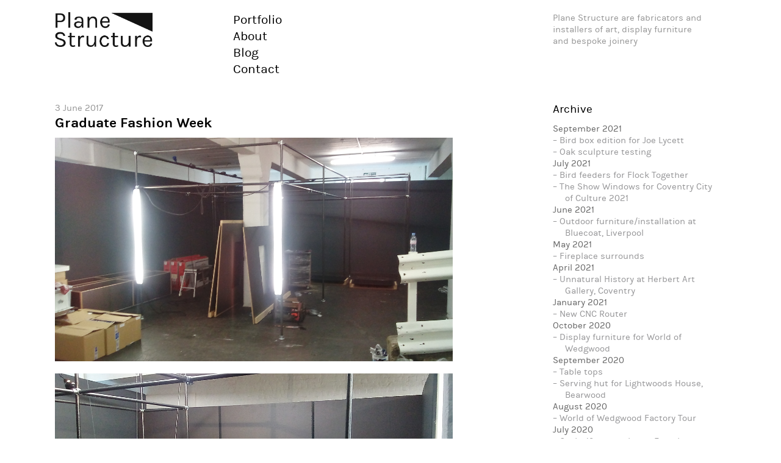

--- FILE ---
content_type: text/html; charset=UTF-8
request_url: http://plane-structure.co.uk/graduate-fashion-week/
body_size: 10485
content:
<!DOCTYPE HTML>
<!--[if IEMobile 7 ]><html class="no-js iem7" manifest="default.appcache?v=1"><![endif]--> 
<!--[if lt IE 7 ]><html class="no-js ie6" lang="en"><![endif]--> 
<!--[if IE 7 ]><html class="no-js ie7" lang="en"><![endif]--> 
<!--[if IE 8 ]><html class="no-js ie8" lang="en"><![endif]--> 
<!--[if (gte IE 9)|(gt IEMobile 7)|!(IEMobile)|!(IE)]><!--><html class="no-js" lang="en"><!--<![endif]-->
	<head>
		<title>Plane Structure | Graduate Fashion Week</title>
		<meta charset="UTF-8" />
	  	<meta http-equiv="X-UA-Compatible" content="IE=edge,chrome=1">
		<meta name="viewport" content="width=device-width, initial-scale=1.0">
		<link rel="pingback" href="http://plane-structure.co.uk/xmlrpc.php" />
		<link rel="shortcut icon" href="http://plane-structure.co.uk/wp-content/themes/plane/img/favicon.ico"/>
		<meta name='robots' content='max-image-preview:large' />
<link rel='dns-prefetch' href='//ajax.googleapis.com' />
<link rel='dns-prefetch' href='//www.googletagmanager.com' />
<link rel="alternate" type="application/rss+xml" title="Plane Structure &raquo; Graduate Fashion Week Comments Feed" href="https://plane-structure.co.uk/graduate-fashion-week/feed/" />
<script type="text/javascript">
/* <![CDATA[ */
window._wpemojiSettings = {"baseUrl":"https:\/\/s.w.org\/images\/core\/emoji\/14.0.0\/72x72\/","ext":".png","svgUrl":"https:\/\/s.w.org\/images\/core\/emoji\/14.0.0\/svg\/","svgExt":".svg","source":{"concatemoji":"http:\/\/plane-structure.co.uk\/wp-includes\/js\/wp-emoji-release.min.js?ver=6.4.7"}};
/*! This file is auto-generated */
!function(i,n){var o,s,e;function c(e){try{var t={supportTests:e,timestamp:(new Date).valueOf()};sessionStorage.setItem(o,JSON.stringify(t))}catch(e){}}function p(e,t,n){e.clearRect(0,0,e.canvas.width,e.canvas.height),e.fillText(t,0,0);var t=new Uint32Array(e.getImageData(0,0,e.canvas.width,e.canvas.height).data),r=(e.clearRect(0,0,e.canvas.width,e.canvas.height),e.fillText(n,0,0),new Uint32Array(e.getImageData(0,0,e.canvas.width,e.canvas.height).data));return t.every(function(e,t){return e===r[t]})}function u(e,t,n){switch(t){case"flag":return n(e,"\ud83c\udff3\ufe0f\u200d\u26a7\ufe0f","\ud83c\udff3\ufe0f\u200b\u26a7\ufe0f")?!1:!n(e,"\ud83c\uddfa\ud83c\uddf3","\ud83c\uddfa\u200b\ud83c\uddf3")&&!n(e,"\ud83c\udff4\udb40\udc67\udb40\udc62\udb40\udc65\udb40\udc6e\udb40\udc67\udb40\udc7f","\ud83c\udff4\u200b\udb40\udc67\u200b\udb40\udc62\u200b\udb40\udc65\u200b\udb40\udc6e\u200b\udb40\udc67\u200b\udb40\udc7f");case"emoji":return!n(e,"\ud83e\udef1\ud83c\udffb\u200d\ud83e\udef2\ud83c\udfff","\ud83e\udef1\ud83c\udffb\u200b\ud83e\udef2\ud83c\udfff")}return!1}function f(e,t,n){var r="undefined"!=typeof WorkerGlobalScope&&self instanceof WorkerGlobalScope?new OffscreenCanvas(300,150):i.createElement("canvas"),a=r.getContext("2d",{willReadFrequently:!0}),o=(a.textBaseline="top",a.font="600 32px Arial",{});return e.forEach(function(e){o[e]=t(a,e,n)}),o}function t(e){var t=i.createElement("script");t.src=e,t.defer=!0,i.head.appendChild(t)}"undefined"!=typeof Promise&&(o="wpEmojiSettingsSupports",s=["flag","emoji"],n.supports={everything:!0,everythingExceptFlag:!0},e=new Promise(function(e){i.addEventListener("DOMContentLoaded",e,{once:!0})}),new Promise(function(t){var n=function(){try{var e=JSON.parse(sessionStorage.getItem(o));if("object"==typeof e&&"number"==typeof e.timestamp&&(new Date).valueOf()<e.timestamp+604800&&"object"==typeof e.supportTests)return e.supportTests}catch(e){}return null}();if(!n){if("undefined"!=typeof Worker&&"undefined"!=typeof OffscreenCanvas&&"undefined"!=typeof URL&&URL.createObjectURL&&"undefined"!=typeof Blob)try{var e="postMessage("+f.toString()+"("+[JSON.stringify(s),u.toString(),p.toString()].join(",")+"));",r=new Blob([e],{type:"text/javascript"}),a=new Worker(URL.createObjectURL(r),{name:"wpTestEmojiSupports"});return void(a.onmessage=function(e){c(n=e.data),a.terminate(),t(n)})}catch(e){}c(n=f(s,u,p))}t(n)}).then(function(e){for(var t in e)n.supports[t]=e[t],n.supports.everything=n.supports.everything&&n.supports[t],"flag"!==t&&(n.supports.everythingExceptFlag=n.supports.everythingExceptFlag&&n.supports[t]);n.supports.everythingExceptFlag=n.supports.everythingExceptFlag&&!n.supports.flag,n.DOMReady=!1,n.readyCallback=function(){n.DOMReady=!0}}).then(function(){return e}).then(function(){var e;n.supports.everything||(n.readyCallback(),(e=n.source||{}).concatemoji?t(e.concatemoji):e.wpemoji&&e.twemoji&&(t(e.twemoji),t(e.wpemoji)))}))}((window,document),window._wpemojiSettings);
/* ]]> */
</script>
<style id='wp-emoji-styles-inline-css' type='text/css'>

	img.wp-smiley, img.emoji {
		display: inline !important;
		border: none !important;
		box-shadow: none !important;
		height: 1em !important;
		width: 1em !important;
		margin: 0 0.07em !important;
		vertical-align: -0.1em !important;
		background: none !important;
		padding: 0 !important;
	}
</style>
<link rel='stylesheet' id='wp-block-library-css' href='http://plane-structure.co.uk/wp-includes/css/dist/block-library/style.min.css?ver=6.4.7' type='text/css' media='all' />
<style id='classic-theme-styles-inline-css' type='text/css'>
/*! This file is auto-generated */
.wp-block-button__link{color:#fff;background-color:#32373c;border-radius:9999px;box-shadow:none;text-decoration:none;padding:calc(.667em + 2px) calc(1.333em + 2px);font-size:1.125em}.wp-block-file__button{background:#32373c;color:#fff;text-decoration:none}
</style>
<style id='global-styles-inline-css' type='text/css'>
body{--wp--preset--color--black: #000000;--wp--preset--color--cyan-bluish-gray: #abb8c3;--wp--preset--color--white: #ffffff;--wp--preset--color--pale-pink: #f78da7;--wp--preset--color--vivid-red: #cf2e2e;--wp--preset--color--luminous-vivid-orange: #ff6900;--wp--preset--color--luminous-vivid-amber: #fcb900;--wp--preset--color--light-green-cyan: #7bdcb5;--wp--preset--color--vivid-green-cyan: #00d084;--wp--preset--color--pale-cyan-blue: #8ed1fc;--wp--preset--color--vivid-cyan-blue: #0693e3;--wp--preset--color--vivid-purple: #9b51e0;--wp--preset--gradient--vivid-cyan-blue-to-vivid-purple: linear-gradient(135deg,rgba(6,147,227,1) 0%,rgb(155,81,224) 100%);--wp--preset--gradient--light-green-cyan-to-vivid-green-cyan: linear-gradient(135deg,rgb(122,220,180) 0%,rgb(0,208,130) 100%);--wp--preset--gradient--luminous-vivid-amber-to-luminous-vivid-orange: linear-gradient(135deg,rgba(252,185,0,1) 0%,rgba(255,105,0,1) 100%);--wp--preset--gradient--luminous-vivid-orange-to-vivid-red: linear-gradient(135deg,rgba(255,105,0,1) 0%,rgb(207,46,46) 100%);--wp--preset--gradient--very-light-gray-to-cyan-bluish-gray: linear-gradient(135deg,rgb(238,238,238) 0%,rgb(169,184,195) 100%);--wp--preset--gradient--cool-to-warm-spectrum: linear-gradient(135deg,rgb(74,234,220) 0%,rgb(151,120,209) 20%,rgb(207,42,186) 40%,rgb(238,44,130) 60%,rgb(251,105,98) 80%,rgb(254,248,76) 100%);--wp--preset--gradient--blush-light-purple: linear-gradient(135deg,rgb(255,206,236) 0%,rgb(152,150,240) 100%);--wp--preset--gradient--blush-bordeaux: linear-gradient(135deg,rgb(254,205,165) 0%,rgb(254,45,45) 50%,rgb(107,0,62) 100%);--wp--preset--gradient--luminous-dusk: linear-gradient(135deg,rgb(255,203,112) 0%,rgb(199,81,192) 50%,rgb(65,88,208) 100%);--wp--preset--gradient--pale-ocean: linear-gradient(135deg,rgb(255,245,203) 0%,rgb(182,227,212) 50%,rgb(51,167,181) 100%);--wp--preset--gradient--electric-grass: linear-gradient(135deg,rgb(202,248,128) 0%,rgb(113,206,126) 100%);--wp--preset--gradient--midnight: linear-gradient(135deg,rgb(2,3,129) 0%,rgb(40,116,252) 100%);--wp--preset--font-size--small: 13px;--wp--preset--font-size--medium: 20px;--wp--preset--font-size--large: 36px;--wp--preset--font-size--x-large: 42px;--wp--preset--spacing--20: 0.44rem;--wp--preset--spacing--30: 0.67rem;--wp--preset--spacing--40: 1rem;--wp--preset--spacing--50: 1.5rem;--wp--preset--spacing--60: 2.25rem;--wp--preset--spacing--70: 3.38rem;--wp--preset--spacing--80: 5.06rem;--wp--preset--shadow--natural: 6px 6px 9px rgba(0, 0, 0, 0.2);--wp--preset--shadow--deep: 12px 12px 50px rgba(0, 0, 0, 0.4);--wp--preset--shadow--sharp: 6px 6px 0px rgba(0, 0, 0, 0.2);--wp--preset--shadow--outlined: 6px 6px 0px -3px rgba(255, 255, 255, 1), 6px 6px rgba(0, 0, 0, 1);--wp--preset--shadow--crisp: 6px 6px 0px rgba(0, 0, 0, 1);}:where(.is-layout-flex){gap: 0.5em;}:where(.is-layout-grid){gap: 0.5em;}body .is-layout-flow > .alignleft{float: left;margin-inline-start: 0;margin-inline-end: 2em;}body .is-layout-flow > .alignright{float: right;margin-inline-start: 2em;margin-inline-end: 0;}body .is-layout-flow > .aligncenter{margin-left: auto !important;margin-right: auto !important;}body .is-layout-constrained > .alignleft{float: left;margin-inline-start: 0;margin-inline-end: 2em;}body .is-layout-constrained > .alignright{float: right;margin-inline-start: 2em;margin-inline-end: 0;}body .is-layout-constrained > .aligncenter{margin-left: auto !important;margin-right: auto !important;}body .is-layout-constrained > :where(:not(.alignleft):not(.alignright):not(.alignfull)){max-width: var(--wp--style--global--content-size);margin-left: auto !important;margin-right: auto !important;}body .is-layout-constrained > .alignwide{max-width: var(--wp--style--global--wide-size);}body .is-layout-flex{display: flex;}body .is-layout-flex{flex-wrap: wrap;align-items: center;}body .is-layout-flex > *{margin: 0;}body .is-layout-grid{display: grid;}body .is-layout-grid > *{margin: 0;}:where(.wp-block-columns.is-layout-flex){gap: 2em;}:where(.wp-block-columns.is-layout-grid){gap: 2em;}:where(.wp-block-post-template.is-layout-flex){gap: 1.25em;}:where(.wp-block-post-template.is-layout-grid){gap: 1.25em;}.has-black-color{color: var(--wp--preset--color--black) !important;}.has-cyan-bluish-gray-color{color: var(--wp--preset--color--cyan-bluish-gray) !important;}.has-white-color{color: var(--wp--preset--color--white) !important;}.has-pale-pink-color{color: var(--wp--preset--color--pale-pink) !important;}.has-vivid-red-color{color: var(--wp--preset--color--vivid-red) !important;}.has-luminous-vivid-orange-color{color: var(--wp--preset--color--luminous-vivid-orange) !important;}.has-luminous-vivid-amber-color{color: var(--wp--preset--color--luminous-vivid-amber) !important;}.has-light-green-cyan-color{color: var(--wp--preset--color--light-green-cyan) !important;}.has-vivid-green-cyan-color{color: var(--wp--preset--color--vivid-green-cyan) !important;}.has-pale-cyan-blue-color{color: var(--wp--preset--color--pale-cyan-blue) !important;}.has-vivid-cyan-blue-color{color: var(--wp--preset--color--vivid-cyan-blue) !important;}.has-vivid-purple-color{color: var(--wp--preset--color--vivid-purple) !important;}.has-black-background-color{background-color: var(--wp--preset--color--black) !important;}.has-cyan-bluish-gray-background-color{background-color: var(--wp--preset--color--cyan-bluish-gray) !important;}.has-white-background-color{background-color: var(--wp--preset--color--white) !important;}.has-pale-pink-background-color{background-color: var(--wp--preset--color--pale-pink) !important;}.has-vivid-red-background-color{background-color: var(--wp--preset--color--vivid-red) !important;}.has-luminous-vivid-orange-background-color{background-color: var(--wp--preset--color--luminous-vivid-orange) !important;}.has-luminous-vivid-amber-background-color{background-color: var(--wp--preset--color--luminous-vivid-amber) !important;}.has-light-green-cyan-background-color{background-color: var(--wp--preset--color--light-green-cyan) !important;}.has-vivid-green-cyan-background-color{background-color: var(--wp--preset--color--vivid-green-cyan) !important;}.has-pale-cyan-blue-background-color{background-color: var(--wp--preset--color--pale-cyan-blue) !important;}.has-vivid-cyan-blue-background-color{background-color: var(--wp--preset--color--vivid-cyan-blue) !important;}.has-vivid-purple-background-color{background-color: var(--wp--preset--color--vivid-purple) !important;}.has-black-border-color{border-color: var(--wp--preset--color--black) !important;}.has-cyan-bluish-gray-border-color{border-color: var(--wp--preset--color--cyan-bluish-gray) !important;}.has-white-border-color{border-color: var(--wp--preset--color--white) !important;}.has-pale-pink-border-color{border-color: var(--wp--preset--color--pale-pink) !important;}.has-vivid-red-border-color{border-color: var(--wp--preset--color--vivid-red) !important;}.has-luminous-vivid-orange-border-color{border-color: var(--wp--preset--color--luminous-vivid-orange) !important;}.has-luminous-vivid-amber-border-color{border-color: var(--wp--preset--color--luminous-vivid-amber) !important;}.has-light-green-cyan-border-color{border-color: var(--wp--preset--color--light-green-cyan) !important;}.has-vivid-green-cyan-border-color{border-color: var(--wp--preset--color--vivid-green-cyan) !important;}.has-pale-cyan-blue-border-color{border-color: var(--wp--preset--color--pale-cyan-blue) !important;}.has-vivid-cyan-blue-border-color{border-color: var(--wp--preset--color--vivid-cyan-blue) !important;}.has-vivid-purple-border-color{border-color: var(--wp--preset--color--vivid-purple) !important;}.has-vivid-cyan-blue-to-vivid-purple-gradient-background{background: var(--wp--preset--gradient--vivid-cyan-blue-to-vivid-purple) !important;}.has-light-green-cyan-to-vivid-green-cyan-gradient-background{background: var(--wp--preset--gradient--light-green-cyan-to-vivid-green-cyan) !important;}.has-luminous-vivid-amber-to-luminous-vivid-orange-gradient-background{background: var(--wp--preset--gradient--luminous-vivid-amber-to-luminous-vivid-orange) !important;}.has-luminous-vivid-orange-to-vivid-red-gradient-background{background: var(--wp--preset--gradient--luminous-vivid-orange-to-vivid-red) !important;}.has-very-light-gray-to-cyan-bluish-gray-gradient-background{background: var(--wp--preset--gradient--very-light-gray-to-cyan-bluish-gray) !important;}.has-cool-to-warm-spectrum-gradient-background{background: var(--wp--preset--gradient--cool-to-warm-spectrum) !important;}.has-blush-light-purple-gradient-background{background: var(--wp--preset--gradient--blush-light-purple) !important;}.has-blush-bordeaux-gradient-background{background: var(--wp--preset--gradient--blush-bordeaux) !important;}.has-luminous-dusk-gradient-background{background: var(--wp--preset--gradient--luminous-dusk) !important;}.has-pale-ocean-gradient-background{background: var(--wp--preset--gradient--pale-ocean) !important;}.has-electric-grass-gradient-background{background: var(--wp--preset--gradient--electric-grass) !important;}.has-midnight-gradient-background{background: var(--wp--preset--gradient--midnight) !important;}.has-small-font-size{font-size: var(--wp--preset--font-size--small) !important;}.has-medium-font-size{font-size: var(--wp--preset--font-size--medium) !important;}.has-large-font-size{font-size: var(--wp--preset--font-size--large) !important;}.has-x-large-font-size{font-size: var(--wp--preset--font-size--x-large) !important;}
.wp-block-navigation a:where(:not(.wp-element-button)){color: inherit;}
:where(.wp-block-post-template.is-layout-flex){gap: 1.25em;}:where(.wp-block-post-template.is-layout-grid){gap: 1.25em;}
:where(.wp-block-columns.is-layout-flex){gap: 2em;}:where(.wp-block-columns.is-layout-grid){gap: 2em;}
.wp-block-pullquote{font-size: 1.5em;line-height: 1.6;}
</style>
<link rel='stylesheet' id='screen-css' href='http://plane-structure.co.uk/wp-content/themes/plane/style.css?ver=6.4.7' type='text/css' media='screen' />
<script type="text/javascript" src="https://ajax.googleapis.com/ajax/libs/jquery/3.7.1/jquery.min.js?ver=3.7.1" id="jquery-js"></script>
<script type="text/javascript" src="http://plane-structure.co.uk/wp-content/themes/plane/js/assets.js?ver=6.4.7" id="assets-js"></script>
<script type="text/javascript" src="http://plane-structure.co.uk/wp-content/themes/plane/js/site.js?ver=6.4.7" id="site-js"></script>

<!-- Google Analytics snippet added by Site Kit -->
<script type="text/javascript" src="https://www.googletagmanager.com/gtag/js?id=GT-5DDSGVJ" id="google_gtagjs-js" async></script>
<script type="text/javascript" id="google_gtagjs-js-after">
/* <![CDATA[ */
window.dataLayer = window.dataLayer || [];function gtag(){dataLayer.push(arguments);}
gtag('set', 'linker', {"domains":["plane-structure.co.uk"]} );
gtag("js", new Date());
gtag("set", "developer_id.dZTNiMT", true);
gtag("config", "GT-5DDSGVJ");
/* ]]> */
</script>

<!-- End Google Analytics snippet added by Site Kit -->
<link rel="https://api.w.org/" href="https://plane-structure.co.uk/wp-json/" /><link rel="alternate" type="application/json" href="https://plane-structure.co.uk/wp-json/wp/v2/posts/624" /><link rel="EditURI" type="application/rsd+xml" title="RSD" href="https://plane-structure.co.uk/xmlrpc.php?rsd" />
<meta name="generator" content="WordPress 6.4.7" />
<link rel="canonical" href="https://plane-structure.co.uk/graduate-fashion-week/" />
<link rel='shortlink' href='https://plane-structure.co.uk/?p=624' />
<link rel="alternate" type="application/json+oembed" href="https://plane-structure.co.uk/wp-json/oembed/1.0/embed?url=https%3A%2F%2Fplane-structure.co.uk%2Fgraduate-fashion-week%2F" />
<link rel="alternate" type="text/xml+oembed" href="https://plane-structure.co.uk/wp-json/oembed/1.0/embed?url=https%3A%2F%2Fplane-structure.co.uk%2Fgraduate-fashion-week%2F&#038;format=xml" />
<meta name="generator" content="Site Kit by Google 1.121.0" /><link rel="icon" href="https://plane-structure.co.uk/wp-content/uploads/cropped-fav-32x32.jpg" sizes="32x32" />
<link rel="icon" href="https://plane-structure.co.uk/wp-content/uploads/cropped-fav-192x192.jpg" sizes="192x192" />
<link rel="apple-touch-icon" href="https://plane-structure.co.uk/wp-content/uploads/cropped-fav-180x180.jpg" />
<meta name="msapplication-TileImage" content="https://plane-structure.co.uk/wp-content/uploads/cropped-fav-270x270.jpg" />
	</head>
	<body class="post-template-default single single-post postid-624 single-format-standard graduate-fashion-week">
<header class="group">
	<div class="logo">
		<a href="https://plane-structure.co.uk">
			<img src="http://plane-structure.co.uk/wp-content/themes/plane/img/logo.png">
		</a>
	</div>
	<nav class="menu-menu-1-container"><ul id="menu-menu-1" class="menu"><li id="menu-item-15" class="first-menu-item menu-item menu-item-type-portfolio menu-item-object-cpt-archive menu-item-15"><a>Portfolio</a></li>
<li id="menu-item-11" class="menu-item menu-item-type-post_type menu-item-object-page menu-item-11"><a href="https://plane-structure.co.uk/about/">About</a></li>
<li id="menu-item-19" class="menu-item menu-item-type-post_type menu-item-object-page current_page_parent menu-item-19"><a href="https://plane-structure.co.uk/in-progress/">Blog</a></li>
<li id="menu-item-12" class="last-menu-item menu-item menu-item-type-post_type menu-item-object-page menu-item-12"><a href="https://plane-structure.co.uk/contact/">Contact</a></li>
</ul></nav>		<div class="synopsis">
		<p>Plane Structure are fabricators and installers of art, display furniture and bespoke joinery</p>
	</div>
</header>	<div class="guts">
					<div class="in-progress">
				<div class="date">
					3 June 2017				</div>
				<div class="title">
					<h1>Graduate Fashion Week</h1>
				</div>
															<img src="https://plane-structure.co.uk/wp-content/uploads/20170602_160818.jpg" width="2560px" height="1440px" alt="" title="" />
												<img src="https://plane-structure.co.uk/wp-content/uploads/20170602_202457.jpg" width="2560px" height="1440px" alt="" title="" />
												<img src="https://plane-structure.co.uk/wp-content/uploads/20170602_203033.jpg" width="2560px" height="1440px" alt="" title="" />
							
								<div class="text">
					<p>Once again we&#8217;re working with Birmingham City University to fabricate and install their stand at Graduate Fashion Week. Here are shots as we installed the custom-built steel frame complete with flatscreen TVs, cladding, light-box and even a few swings! Graduate Fashion Week is the UK&#8217;s major showcase of young fashion talent, taking place in London&#8217;s Truman Brewery this June.</p>
<p>&nbsp;</p>
<p><a href="https://www.graduatefashionweek.com">www.graduatefashionweek.com</a></p>
	
				</div>
			</div>
				
<div class="sidebar">
  
  <div class="sidebar-header">
    <h2>Archive</h2>
  </div>

    	  	  <ul>
      	                <li class="month">
          September 2021        </li>
            	  <li><a href="https://plane-structure.co.uk/bird-box-edition-for-joe-lycett/">– Bird box edition for Joe Lycett</a>
    	      	  </li>
    	              	  <li><a href="https://plane-structure.co.uk/oak-sculpture-testing/">– Oak sculpture testing</a>
    	      	  </li>
    	                  <li class="month">
          July 2021        </li>
            	  <li><a href="https://plane-structure.co.uk/bird-feeders-for-flock-together/">– Bird feeders for Flock Together</a>
    	      	  </li>
    	              	  <li><a href="https://plane-structure.co.uk/the-show-windows-for-coventry-city-of-culture-2021/">– The Show Windows for Coventry City of Culture 2021</a>
    	      	  </li>
    	                  <li class="month">
          June 2021        </li>
            	  <li><a href="https://plane-structure.co.uk/outdoor-furniture-installation-at-bluecoat-liverpool/">– Outdoor furniture/installation at Bluecoat, Liverpool</a>
    	      	  </li>
    	                  <li class="month">
          May 2021        </li>
            	  <li><a href="https://plane-structure.co.uk/fireplace-surrounds/">– Fireplace surrounds</a>
    	      	  </li>
    	                  <li class="month">
          April 2021        </li>
            	  <li><a href="https://plane-structure.co.uk/unnatural-history-at-herbert-art-gallery-coventry/">– Unnatural History at Herbert Art Gallery, Coventry</a>
    	      	  </li>
    	                  <li class="month">
          January 2021        </li>
            	  <li><a href="https://plane-structure.co.uk/new-cnc-router/">– New CNC Router</a>
    	      	  </li>
    	                  <li class="month">
          October 2020        </li>
            	  <li><a href="https://plane-structure.co.uk/display-furniture-for-world-of-wedgwood/">– Display furniture for World of Wedgwood</a>
    	      	  </li>
    	                  <li class="month">
          September 2020        </li>
            	  <li><a href="https://plane-structure.co.uk/table-tops/">– Table tops</a>
    	      	  </li>
    	              	  <li><a href="https://plane-structure.co.uk/serving-hut-for-lightwoods-house-bearwood/">– Serving hut for Lightwoods House, Bearwood</a>
    	      	  </li>
    	                  <li class="month">
          August 2020        </li>
            	  <li><a href="https://plane-structure.co.uk/world-of-wedgwood-factory-tour/">– World of Wedgwood Factory Tour</a>
    	      	  </li>
    	                  <li class="month">
          July 2020        </li>
            	  <li><a href="https://plane-structure.co.uk/covid-19-protection-at-eastside-projects/">– Covid-19 protection at Eastside Projects</a>
    	      	  </li>
    	              	  <li><a href="https://plane-structure.co.uk/tea-for-ii-at-national-memorial-arboretum/">– Tea for II at National Memorial Arboretum</a>
    	      	  </li>
    	                  <li class="month">
          June 2020        </li>
            	  <li><a href="https://plane-structure.co.uk/lockdown-projects/">– Lockdown projects: climbing frame, garden shed &#038; veg trug</a>
    	      	  </li>
    	                  <li class="month">
          February 2020        </li>
            	  <li><a href="https://plane-structure.co.uk/fabrication-of-theatre-set-for-sarasota-ballet/">– Fabrication of theatre set for Sarasota Ballet</a>
    	      	  </li>
    	              	  <li><a href="https://plane-structure.co.uk/fabricating-sonia-boyces-in-the-castle-of-my-skin-at-eastside-projects/">– Fabricating Sonia Boyce&#8217;s In the Castle of My Skin at Eastside Projects</a>
    	      	  </li>
    	                  <li class="month">
          January 2020        </li>
            	  <li><a href="https://plane-structure.co.uk/emma-smiths-euphonia-bolzano-italy/">– Emma Smith&#8217;s Euphonia, Bolzano, Italy</a>
    	      	  </li>
    	              	  <li><a href="https://plane-structure.co.uk/workshop-improvements/">– Workshop improvements</a>
    	      	  </li>
    	              	  <li><a href="https://plane-structure.co.uk/fabricating-emma-smiths-women-at-work-exhibition/">– Fabricating Emma Smith&#8217;s Women at Work exhibition</a>
    	      	  </li>
    	                  <li class="month">
          December 2019        </li>
            	  <li><a href="https://plane-structure.co.uk/prototyping-for-sonia-boyce-exhibition-at-eastside-projects/">– Prototyping for Sonia Boyce exhibition at Eastside Projects</a>
    	      	  </li>
    	              	  <li><a href="https://plane-structure.co.uk/installating-the-arborealists-exhibition-at-the-national-memorial-arboretum/">– Installing The Arborealists exhibition at the National Memorial Arboretum</a>
    	      	  </li>
    	                  <li class="month">
          November 2019        </li>
            	  <li><a href="https://plane-structure.co.uk/bespoke-table-tops/">– Bespoke table tops</a>
    	      	  </li>
    	                  <li class="month">
          October 2019        </li>
            	  <li><a href="https://plane-structure.co.uk/sprung-dance-floor-for-trinity-laban/">– Sprung dance floor for Trinity Laban</a>
    	      	  </li>
    	                  <li class="month">
          August 2019        </li>
            	  <li><a href="https://plane-structure.co.uk/faisal-hussain-at-war-gallery/">– Faisal Hussain at WAR Gallery</a>
    	      	  </li>
    	                  <li class="month">
          July 2019        </li>
            	  <li><a href="https://plane-structure.co.uk/display-case-for-argentea-gallery/">– Display cabinet for Argentea Gallery</a>
    	      	  </li>
    	              	  <li><a href="https://plane-structure.co.uk/bespoke-banner-frame-for-beatfreeks/">– Bespoke banner frame for Beatfreeks</a>
    	      	  </li>
    	                  <li class="month">
          June 2019        </li>
            	  <li><a href="https://plane-structure.co.uk/re-working-euphonia-artwork-by-emma-smith/">– Re-working Euphonia artwork by Emma Smith</a>
    	      	  </li>
    	              	  <li><a href="https://plane-structure.co.uk/furniture-for-airspace-gallery-stoke/">– Furniture for Airspace Gallery, Stoke</a>
    	      	  </li>
    	                  <li class="month">
          May 2019        </li>
            	  <li><a href="https://plane-structure.co.uk/display-stand-for-london-graduate-fashion-week/">– Exhibition stand for BCU at London Graduate Fashion Week</a>
    	      	  </li>
    	              	  <li><a href="https://plane-structure.co.uk/university-of-birmingham-arts-science-commission-display-case/">– University of Birmingham Arts &#038; Science Commission display case</a>
    	      	  </li>
    	              	  <li><a href="https://plane-structure.co.uk/stage-base-for-monster-chetwynds-hell-mouth-3/">– Stage structure for Monster Chetwynd&#8217;s Hell Mouth 3</a>
    	      	  </li>
    	              	  <li><a href="https://plane-structure.co.uk/multi-sensory-signs-for-sense/">– Multi-sensory signs for Sense</a>
    	      	  </li>
    	                  <li class="month">
          April 2019        </li>
            	  <li><a href="https://plane-structure.co.uk/plug-cover-for-eastside-projects/">– Plug cover for Eastside Projects</a>
    	      	  </li>
    	              	  <li><a href="https://plane-structure.co.uk/plinths-for-the-sketchbook-and-the-collider-by-ian-andrews/">– Plinths for The Sketchbook and the Collider by Ian Andrews</a>
    	      	  </li>
    	              	  <li><a href="https://plane-structure.co.uk/wall-hire-to-blast-festival/">– Wall hire to Blast Festival</a>
    	      	  </li>
    	                  <li class="month">
          March 2019        </li>
            	  <li><a href="https://plane-structure.co.uk/re-installation-of-5hz-euphonia-at-home-manchester/">– Re-installation of 5hz &#038; Euphonia at HOME Manchester</a>
    	      	  </li>
    	              	  <li><a href="https://plane-structure.co.uk/donations-tree-for-the-national-memorial-arboretum/">– Donations tree for the National Memorial Arboretum</a>
    	      	  </li>
    	              	  <li><a href="https://plane-structure.co.uk/880-2/">– Wunderblock at the Freud Museum, Hampstead</a>
    	      	  </li>
    	                  <li class="month">
          January 2019        </li>
            	  <li><a href="https://plane-structure.co.uk/screen-for-sarasota-ballet/">– Screen for Sarasota Ballet</a>
    	      	  </li>
    	                  <li class="month">
          December 2018        </li>
            	  <li><a href="https://plane-structure.co.uk/walls-for-the-national-memorial-arboretum/">– Walls for the National Memorial Arboretum</a>
    	      	  </li>
    	                  <li class="month">
          November 2018        </li>
            	  <li><a href="https://plane-structure.co.uk/making-a-new-display-system-for-royal-birmingham-conservatoire/">– Making a new display system for Royal Birmingham Conservatoire</a>
    	      	  </li>
    	              	  <li><a href="https://plane-structure.co.uk/brexit-buses-and-a-houses-of-parliament-table/">– Brexit buses and a Houses of Parliament table</a>
    	      	  </li>
    	              	  <li><a href="https://plane-structure.co.uk/veneering-table-tops/">– Veneering table tops</a>
    	      	  </li>
    	                  <li class="month">
          October 2018        </li>
            	  <li><a href="https://plane-structure.co.uk/unusual-instruments-feature-in-the-quietus/">– Unusual Instruments feature in The Quietus</a>
    	      	  </li>
    	              	  <li><a href="https://plane-structure.co.uk/sprung-dance-floor/">– Sprung dance floor</a>
    	      	  </li>
    	                  <li class="month">
          August 2018        </li>
            	  <li><a href="https://plane-structure.co.uk/unusual-instruments-for-sam-underwood-and-graham-dunning/">– Unusual instruments for Sam Underwood and Graham Dunning</a>
    	      	  </li>
    	                  <li class="month">
          June 2018        </li>
            	  <li><a href="https://plane-structure.co.uk/staging-for-birmingham-royal-ballet-embrace/">– Set for Birmingham Royal Ballet &#8216;Embrace&#8217;</a>
    	      	  </li>
    	              	  <li><a href="https://plane-structure.co.uk/warwick-university-and-tate-modern/">– Warwick University and Tate Modern</a>
    	      	  </li>
    	                  <li class="month">
          April 2018        </li>
            	  <li><a href="https://plane-structure.co.uk/custom-bar-and-kitchen-for-eastside-projects/">– Custom bar and kitchen for Eastside Projects</a>
    	      	  </li>
    	              	  <li><a href="https://plane-structure.co.uk/rd-for-emma-smith-euphonia-exhibition-at-liverpools-bluecoat-gallery/">– R&#038;D for Emma Smith &#8216;Euphonia&#8217; exhibition at Liverpool&#8217;s Bluecoat gallery</a>
    	      	  </li>
    	                  <li class="month">
          March 2018        </li>
            	  <li><a href="https://plane-structure.co.uk/mobile-cinema/">– Mobile cinema</a>
    	      	  </li>
    	                  <li class="month">
          February 2018        </li>
            	  <li><a href="https://plane-structure.co.uk/grain-exhibition-at-the-herbert-art-gallery-museum/">– Grain exhibition at The Herbert Art Gallery &#038; Museum</a>
    	      	  </li>
    	                  <li class="month">
          January 2018        </li>
            	  <li><a href="https://plane-structure.co.uk/crates-for-artworks/">– Crates for artworks</a>
    	      	  </li>
    	              	  <li><a href="https://plane-structure.co.uk/upgrading-our-studio-spaces/">– Upgrading our studio spaces</a>
    	      	  </li>
    	                  <li class="month">
          December 2017        </li>
            	  <li><a href="https://plane-structure.co.uk/the-nutcracker-at-royal-albert-hall/">– The Nutcracker at Royal Albert Hall</a>
    	      	  </li>
    	                  <li class="month">
          November 2017        </li>
            	  <li><a href="https://plane-structure.co.uk/major-exhibition-stand-for-birmingham-city-university/">– Major exhibition stand for Birmingham City University</a>
    	      	  </li>
    	                  <li class="month">
          August 2017        </li>
            	  <li><a href="https://plane-structure.co.uk/grand-union-studios/">– Grand Union studios</a>
    	      	  </li>
    	                  <li class="month">
          June 2017        </li>
            	  <li><a href="https://plane-structure.co.uk/graduate-fashion-week/">– Graduate Fashion Week</a>
    	      	  </li>
    	                  <li class="month">
          May 2017        </li>
            	  <li><a href="https://plane-structure.co.uk/doors-for-birmingham-royal-ballet/">– Doors for Birmingham Royal Ballet</a>
    	      	  </li>
    	              	  <li><a href="https://plane-structure.co.uk/prototyping-furniture-for-ikons-slow-boat/">– Prototyping furniture for Ikon&#8217;s Slow Boat</a>
    	      	  </li>
    	                  <li class="month">
          April 2017        </li>
            	  <li><a href="https://plane-structure.co.uk/birmingham-royal-ballet-lightbox/">– Birmingham Royal Ballet lightbox</a>
    	      	  </li>
    	                  <li class="month">
          March 2017        </li>
            	  <li><a href="https://plane-structure.co.uk/display-case-2/">– Display case</a>
    	      	  </li>
    	                  <li class="month">
          February 2017        </li>
            	  <li><a href="https://plane-structure.co.uk/gallery-walls-at-university-of-birmingham/">– Gallery walls at University of Birmingham</a>
    	      	  </li>
    	              	  <li><a href="https://plane-structure.co.uk/installing-kelp-road/">– Installing Kelp Road</a>
    	      	  </li>
    	              	  <li><a href="https://plane-structure.co.uk/skateramp-for-eastside-projects/">– Skateramp for Eastside Projects</a>
    	      	  </li>
    	                  <li class="month">
          January 2017        </li>
            	  <li><a href="https://plane-structure.co.uk/all-because-of-you/">– All because of you</a>
    	      	  </li>
    	              	  <li><a href="https://plane-structure.co.uk/renovating-our-studios/">– Renovating our studios</a>
    	      	  </li>
    	                  <li class="month">
          December 2016        </li>
            	  <li><a href="https://plane-structure.co.uk/art-crates/">– Art crates</a>
    	      	  </li>
    	                  <li class="month">
          November 2016        </li>
            	  <li><a href="https://plane-structure.co.uk/side-table/">– Side table</a>
    	      	  </li>
    	              	  <li><a href="https://plane-structure.co.uk/life-echo-at-bom/">– Life Echo at BOM</a>
    	      	  </li>
    	              	  <li><a href="https://plane-structure.co.uk/more-wind-in-the-willows/">– More Wind in the Willows</a>
    	      	  </li>
    	              	  <li><a href="https://plane-structure.co.uk/wind-in-the-willows-set/">– Wind in the Willows set</a>
    	      	  </li>
    	                  <li class="month">
          October 2016        </li>
            	  <li><a href="https://plane-structure.co.uk/east-meets-west/">– East Meets West</a>
    	      	  </li>
    	              	  <li><a href="https://plane-structure.co.uk/set-for-the-bear-pit-theatre/">– Set for The Bear Pit theatre</a>
    	      	  </li>
    	              	  <li><a href="https://plane-structure.co.uk/jump-boxes-for-birmingham-royal-ballet/">– Jump-boxes for Birmingham Royal Ballet</a>
    	      	  </li>
    	                  <li class="month">
          September 2016        </li>
            	  <li><a href="https://plane-structure.co.uk/simple-bench/">– Simple bench</a>
    	      	  </li>
    	              	  <li><a href="https://plane-structure.co.uk/big-art-project-at-library-of-birmingham/">– Big Art Project at Library of Birmingham</a>
    	      	  </li>
    	              	  <li><a href="https://plane-structure.co.uk/stonewell-arts-crafts-inspiration/">– Stoneywell: Arts &#038; Crafts inspiration</a>
    	      	  </li>
    	              	  <li><a href="https://plane-structure.co.uk/shelving-display-for-grand-union/">– Slanted shelves  for Grand Union</a>
    	      	  </li>
    	                  <li class="month">
          August 2016        </li>
            	  <li><a href="https://plane-structure.co.uk/flower-display-rack/">– Flower display rack</a>
    	      	  </li>
    	              	  <li><a href="https://plane-structure.co.uk/wooden-structures-at-biddulph-grange-garden/">– Buildings at Biddulph Grange Garden</a>
    	      	  </li>
    	                  <li class="month">
          July 2016        </li>
            	  <li><a href="https://plane-structure.co.uk/plane-structure-gallery-launch/">– Plane Structure Gallery launch</a>
    	      	  </li>
    	              	  <li><a href="https://plane-structure.co.uk/workshop-studios-available-from-late-summer-2016/">– Workshop / studios available from late summer 2016</a>
    	      	  </li>
    	                  <li class="month">
          June 2016        </li>
            	  <li><a href="https://plane-structure.co.uk/set-piece-for-birmingham-royal-ballet/">– Set for Birmingham Royal Ballet</a>
    	      	  </li>
    	                  <li class="month">
          May 2016        </li>
            	  <li><a href="https://plane-structure.co.uk/tables-for-1000-trades-a-new-birmingham-bar/">– Tables for 1000 Trades, a new Birmingham bar</a>
    	      	  </li>
    	                  <li class="month">
          April 2016        </li>
            	  <li><a href="https://plane-structure.co.uk/big-art-project-at-millennium-point/">– Big Art Project at Millennium Point</a>
    	      	  </li>
    	                  <li class="month">
          November 2015        </li>
            	  <li><a href="https://plane-structure.co.uk/oak-door/">– Oak door</a>
    	      	  </li>
    	                  <li class="month">
          October 2015        </li>
            	  <li><a href="https://plane-structure.co.uk/table/">– Table</a>
    	      	  </li>
    	              	  <li><a href="https://plane-structure.co.uk/havana-ballet-floor/">– Acosta Foundation sprung floor &#8211; Havana, Cuba</a>
    	      	  </li>
    	                  <li class="month">
          June 2015        </li>
            	  <li><a href="https://plane-structure.co.uk/italian-supports/">– Italian supports</a>
    	      	  </li>
    	                  <li class="month">
          March 2015        </li>
            	  <li><a href="https://plane-structure.co.uk/mike-abbotts-living-wood/">– Mike Abbott&#8217;s Living Wood</a>
    	      	  </li>
    	                  <li class="month">
          February 2015        </li>
            	  <li><a href="https://plane-structure.co.uk/triangular-table/">– Triangular table</a>
    	      	  </li>
    	                  <li class="month">
          January 2015        </li>
            	  <li><a href="https://plane-structure.co.uk/more-school-of-dance/">– More school of dance</a>
    	      	  </li>
    	              	  <li><a href="https://plane-structure.co.uk/matt-cox-frames/">– Matt Cox frames</a>
    	      	  </li>
    	              	  <li><a href="https://plane-structure.co.uk/skates/">– Skates</a>
    	      	  </li>
    	              	  <li><a href="https://plane-structure.co.uk/division-of-labour/">– Division of Labour</a>
    	      	  </li>
    	              	  <li><a href="https://plane-structure.co.uk/office-shelves/">– Office shelves</a>
    	      	  </li>
    	              	  <li><a href="https://plane-structure.co.uk/annette-nicholson-school-of-dance/">– Annette Nicholson School of dance</a>
    	      	  </li>
    	                  <li class="month">
          November 2014        </li>
            	  <li><a href="https://plane-structure.co.uk/splitting-ash/">– Splitting Ash</a>
    	      	  </li>
    	              	  <li><a href="https://plane-structure.co.uk/about-town-screen-build/">– About Town screen build</a>
    	      	  </li>
    	                  <li class="month">
          October 2014        </li>
            	  <li><a href="https://plane-structure.co.uk/baz-quartic/">– BAZ Quartic</a>
    	      	  </li>
    	                  <li class="month">
          September 2014        </li>
            	  <li><a href="https://plane-structure.co.uk/lee-bul-ikon-gallery/">– Lee Bul &#8211; Ikon Gallery</a>
    	      	  </li>
    	                  <li class="month">
          August 2014        </li>
            	  <li><a href="https://plane-structure.co.uk/circular-stretchers/">– Circular stretchers</a>
    	      	  </li>
    	                  <li class="month">
          July 2014        </li>
            	  <li><a href="https://plane-structure.co.uk/oak-delivery/">– Oak delivery</a>
    	      	  </li>
    	              	  <li><a href="https://plane-structure.co.uk/baz-prototyping/">– BAZ Prototyping</a>
    	      	  </li>
    	                  <li class="month">
          June 2014        </li>
            	  <li><a href="https://plane-structure.co.uk/monsoon-charles-garrad/">– Monsoon &#8211; Charles Garrad</a>
    	      	  </li>
    	              	  <li><a href="https://plane-structure.co.uk/small-door-and-isolation-booth/">– Small door and isolation booth</a>
    	      	  </li>
    	                  <li class="month">
          May 2014        </li>
            	  <li><a href="https://plane-structure.co.uk/fashion-week-install/">– Fashion Week install</a>
    	      	  </li>
    	              	  <li><a href="https://plane-structure.co.uk/oak-bench/">– Oak bench</a>
    	      	  </li>
    	              	  <li><a href="https://plane-structure.co.uk/floors-become-ceilings/">– Floors become ceilings</a>
    	      	  </li>
    	              	  <li><a href="https://plane-structure.co.uk/london-graduate-fashion-week/">– London Graduate Fashion Week</a>
    	      	  </li>
    	              	  <li><a href="https://plane-structure.co.uk/eastside-projects-plinth/">– Eastside Projects plinth</a>
    	      	  </li>
    	                  <li class="month">
          April 2014        </li>
            	  <li><a href="https://plane-structure.co.uk/display-case/">– Display case</a>
    	      	  </li>
    	                  <li class="month">
          December 2013        </li>
            	  <li><a href="https://plane-structure.co.uk/box-shelves/">– Box shelves</a>
    	      	  </li>
    	              	  <li><a href="https://plane-structure.co.uk/grand-union-piracy-project/">– Grand Union &#8211; Piracy Project</a>
    	      	  </li>
    	              	  <li><a href="https://plane-structure.co.uk/eastside-projects-editions-rack/">– Eastside Projects editions rack</a>
    	      	  </li>
    	                  <li class="month">
          November 2013        </li>
            	  <li><a href="https://plane-structure.co.uk/lasercut-light-box/">– Lasercut light box</a>
    	      	  </li>
    	                  <li class="month">
          October 2013        </li>
            	  <li><a href="https://plane-structure.co.uk/gavin-wade-table/">– Gavin Wade Table</a>
    	      	  </li>
    	                  <li class="month">
          July 2013        </li>
            	  <li><a href="https://plane-structure.co.uk/sparrow-and-castice/">– Sparrow and Castice</a>
    	      	  </li>
    	                  <li class="month">
          November 2011        </li>
            	  <li><a href="https://plane-structure.co.uk/an-endless-supply-furniture/">– An Endless Supply furniture</a>
    	      	  </li>
    	      	</ul>
  	  	
</div>	</div>
	<footer>
	</footer>

		</body>
</html>
<!-- Dynamic page generated in 0.844 seconds. -->
<!-- Cached page generated by WP-Super-Cache on 2025-11-11 10:07:25 -->

<!-- super cache -->

--- FILE ---
content_type: text/css
request_url: http://plane-structure.co.uk/wp-content/themes/plane/style.css?ver=6.4.7
body_size: 9484
content:
/*
Theme Name: 	AES
Theme URI: 		http://anendlesssupply.co.uk
Description: 	Wordpress template
Version: 		1.0
Author: 		An Endless Supply
Author URI: 	http://anendlesssupply.co.uk
Tags: 			clean, basic
*/

/*
===========================
CONTENTS:

01 Sensible defaults
02 Typography
03 Media queries 
===========================
*/

/* ---------------------------------------------------------------------------------------------------------- 
01 Sensible defaults ----------------------------------------------------------------------------------------
---------------------------------------------------------------------------------------------------------- */

@import "css/reset.css";

@font-face {
    font-family: 'karlaregular';
    src: url('webfonts/karla-regular-webfont.eot');
    src: url('webfonts/karla-regular-webfont.eot?#iefix') format('embedded-opentype'),
         url('webfonts/karla-regular-webfont.woff2') format('woff2'),
         url('webfonts/karla-regular-webfont.woff') format('woff'),
         url('webfonts/karla-regular-webfont.ttf') format('truetype'),
         url('webfonts/karla-regular-webfont.svg#karlaregular') format('svg');
    font-weight: normal;
    font-style: normal;
}

@font-face {
    font-family: 'karlaitalic';
    src: url('webfonts/karla-italic-webfont.eot');
    src: url('webfonts/karla-italic-webfont.eot?#iefix') format('embedded-opentype'),
         url('webfonts/karla-italic-webfont.woff2') format('woff2'),
         url('webfonts/karla-italic-webfont.woff') format('woff'),
         url('webfonts/karla-italic-webfont.ttf') format('truetype'),
         url('webfonts/karla-italic-webfont.svg#karlaitalic') format('svg');
    font-weight: normal;
    font-style: normal;
}

@font-face {
    font-family: 'karlabold';
    src: url('webfonts/karla-bold-webfont.eot');
    src: url('webfonts/karla-bold-webfont.eot?#iefix') format('embedded-opentype'),
         url('webfonts/karla-bold-webfont.woff2') format('woff2'),
         url('webfonts/karla-bold-webfont.woff') format('woff'),
         url('webfonts/karla-bold-webfont.ttf') format('truetype'),
         url('webfonts/karla-bold-webfont.svg#karlabold') format('svg');
    font-weight: normal;
    font-style: normal;
}


div,
article,
section,
header,
footer,
nav,
li					{ position:relative; }
.group:after 		{ display:block; height:0; clear:both; content:"."; visibility:hidden; }
body 				{ background:#fff; }
::-moz-selection 	{ background:#ff0; color:#333; }
::selection 		{ background:#ff0; color:#333; }

/* ---------------------------------------------------------------------------------------------------------- 
02 Typography -----------------------------------------------------------------------------------------------
---------------------------------------------------------------------------------------------------------- */
*, *:before, *:after {
	-moz-box-sizing: border-box; -webkit-box-sizing: border-box; box-sizing: border-box;
}

body,
input,
textarea {
  font-family: 'karlaregular';
  font-size:15px;
  line-height:1.3;
}

h1 {
  font-family: 'karlabold';
}, 
h2, 
h3, 
h4, 
h5, 
h6 {
	font-weight:bold; 
}

a {
  text-decoration: none;
  color: #000;
  outline: 0 !important;
}

img {
  max-width: 100%;
  height:auto;
}
/* ---------------------------------------------------------------------------------------------------------- 
03 Header ---------------------------------------------------------------------------------------------------
---------------------------------------------------------------------------------------------------------- */

header {
  float: left;
  width:85%;
  margin:20px 0 40px 7%;
}
header a {
  text-decoration: none;
  color: #000;
  display: block;
}
.logo {
  float: left;
  width:25%;
  padding-right: 80px;
  margin-bottom: 20px;
}
.logo img{
  width:100%;
  max-width: 160px;
  height: auto;
}
.synopsis {
  color: #969696;
  float:right;
  width:25%;
  padding-right:20px;
}
nav.menu-menu-1-container {
  width:25%;
  float: left;
}
.menu {
  font-size: 1.4em;
  padding: 0 20px;
}
nav a:hover, .current-menu-item a {
  text-decoration: underline;
}
.last-col {
  padding:0 20px 20px 0;
  float:left;
  width:50%;
  width:25%;
}
.last-col p, .last-col .tag-line{
  color: #969696;
}
/* ---------------------------------------------------------------------------------------------------------- 
04 Body -----------------------------------------------------------------------------------------------
---------------------------------------------------------------------------------------------------------- */
.guts {
  width: 85%;
  height: 100%;
  margin: auto;
  margin-left: 7%;
  margin-bottom: 200px;
  float: left;
}
.guts:after {
  content: '';
  display: block;
  clear: both;
}

.index-thumbnail {
  width: 275px; 
  height: auto;
}

.index-thumbnail img {
  max-width: 275px;
  height: auto;
  margin-bottom: 10px;
}

.item {
  position: relative;
  float: left;
  margin-bottom: 25px;
  margin-right: 20px;
}

.index-title {
  margin-top: 20px;
}

.index-box a:hover {
  text-decoration: underline;
}
.cat {
  color: red;
}
.container {
  width: 900px;
}
#filters li a.selected {
	color: red;
}
.element {
  float: left;
  height: 250px;
  width: 250px;
  margin-right: 20px;
  margin-bottom: 20px;
  background-color: red;
}
#isotope-list .item {
	float:left;
	width:275px;
}
#isotope-list .item a {
	display: block;
}

/* ---------------------------------------------------------------------------------------------------------- 
05 Single -----------------------------------------------------------------------------------------------
---------------------------------------------------------------------------------------------------------- */
.project-head {
  margin-top: 10px;
  margin-bottom: 20px;
}

.project-head .tag-line, .project-title {
  font-size: 1.4em;
  line-height: 1.2em;
}

.gallery {
	max-width:700px;
  margin-bottom: 20px;
}

.gallery img {
  width: 100%;
  height: auto;
  margin-bottom: 20px;
}

.left-col {
  float: left;
  width: 25%;
  padding-right: 20px;
  font-size: 1.2em;
}

.left-col-head {
  color: red;
}

.left-col-info {
  margin-bottom: 10px;
}

.right-col {
  font-size: 1.2em;
  width: 75%;
  float: left;
}
.right-col p {
	margin-bottom: 1em;
}
.right-col h5 {
	font-size:0.8em;
}
/* ---------------------------------------------------------------------------------------------------------- 
06 Blog -----------------------------------------------------------------------------------------------
---------------------------------------------------------------------------------------------------------- */

.in-progress {
  margin-bottom: 30px;
  width: 60%;
}
.in-progress img {
  max-width: 100%;
  height: auto;
  padding-bottom: 20px;
}
.in-progress .date{
  color: #969696;
}
.in-progress .title{
  font-size: 1.5em;
  margin-bottom: 10px;
}
.in-progress .text{
	max-width: 550px;
}
.page-nav {	
  width: 60%;
}
.nav-next {
	float:left;
	width: 50%;
	display: block;
}
.nav-previous {
	float:right;
	text-align: right;
	width: 50%;
}

.nav-next, .nav-previous, a:hover {
  text-decoration: underline;
}

/* ---------------------------------------------------------------------------------------------------------- 
08 Side Bar -----------------------------------------------------------------------------------------------
---------------------------------------------------------------------------------------------------------- */

.sidebar {
  position: absolute;  
  right: 0;
  top: 0;
  width: 25%;  
}

.sidebar-header {
  font-size: 1.25em;
  margin-bottom: 10px;
}

.month {
	color:#666;
}
.sidebar li {
	text-indent:-20px;
	margin-left:20px;
}
.sidebar li a {
	color:#969698;
}
.sidebar li a:hover {
	color:#000;
}

/* ---------------------------------------------------------------------------------------------------------- 
09 Media queries (using a mobile-first approach) ------------------------------------------------------------
---------------------------------------------------------------------------------------------------------- */

/*@media only screen and (min-width: 768px) and (max-width: 959px) {
	.logo {
	  width:25%;
	}
	.synopsis {
		width:25%;
	}
	nav.menu-menu-1-container {
	  width:25%;
	}
	.last-col {
	  width:25%;
	}		
}*/
@media only screen and (min-width: 0px) and (max-width: 767px) {
	header {
	  margin-top: 20px;
	  margin-bottom: 15px;
	}	
	header a {
	  text-decoration: none;
	  color: #000;
	  display: block;
	}
	.logo {
	  width:50%;
	}
	nav.menu-menu-1-container {
	  width:50%;
	}
	nav.menu-menu-1-container {
	  float: left;
	}
	.menu {
	  font-size: 1.4em;
	}
	.synopsis, .last-col {
	  display: none;
	  width:0;
	}
	.gallery {
	  margin-bottom: 15px;
	}
	.gallery img {
	  width: 100%;
	  height: auto;
	  margin-bottom: 20px;
	}
	.left-col {
	  width: 100%;
	  padding-right: 0;
	}
	.right-col {
	  width: 100%;
	}
	.in-progress {
	  margin-bottom: 30px;
	  width: 100%;
	}
	.in-progress img {
	  max-width: 100%;
	  height: auto;
	  padding-bottom: 20px;
	}
	.sidebar {
	  display: none;
	}
	.page-nav {	
	  width: 100%;
	}
	.nav-next {
		float:left;
		display: block;
	}
	.nav-previous {
		float:right;
		text-align: right;
	}
	.nav-next, .nav-previous, a:hover {
	  text-decoration: underline;
	}
}
@media only screen and (min-width: 0px) and (max-width: 480px) {
	.logo {
	  width:60%;
	}
	nav.menu-menu-1-container {
	  width:40%;
	}
	#isotope-list .item {
		width:100%;
	}
}

--- FILE ---
content_type: text/javascript
request_url: http://plane-structure.co.uk/wp-content/themes/plane/js/site.js?ver=6.4.7
body_size: 677
content:
$(function () {
  	var $container = $('#isotope-list');
  	$container.imagesLoaded( function(){
	  	$container.isotope({
			itemSelector : '.item', 
			layoutMode: 'fitRows',
		});
  	});
  	var $optionSets = $('#filters'),
  	$optionLinks = $optionSets.find('a');
  	$optionLinks.click(function(){
	  	var $this = $(this);
	  	if ( $this.hasClass('selected') ) {
	  	  return false;
	  	}
	  	var $optionSet = $this.parents('#filters');
	  	$optionSets.find('.selected').removeClass('selected');
	  	$this.addClass('selected');
	  	 var selector = $(this).attr('data-filter');
	  	$container.isotope({ filter: selector });
	  	return false;
  	});
  	$(".guts").fitVids();
});